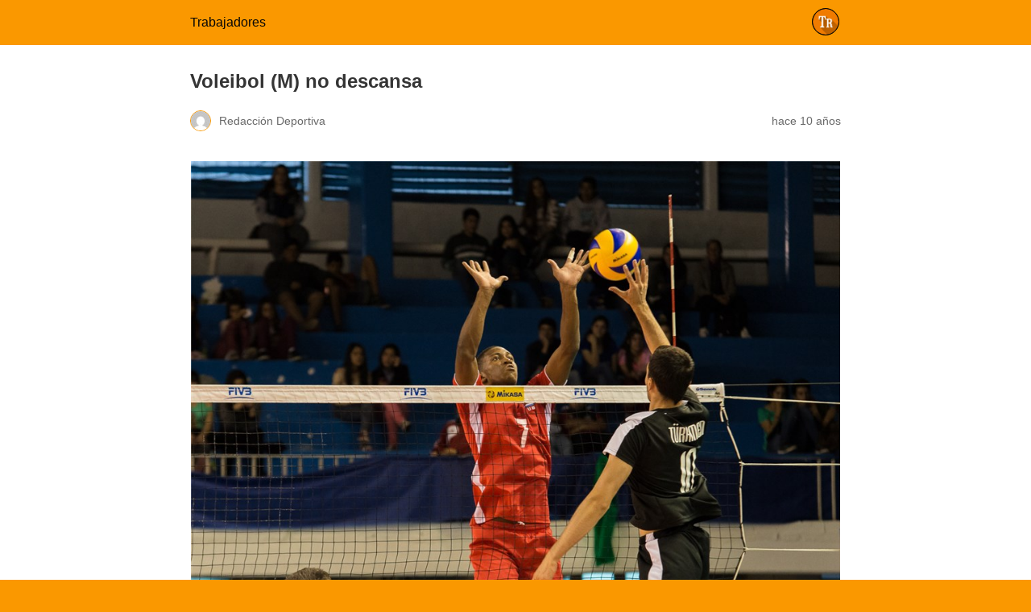

--- FILE ---
content_type: text/html; charset=utf-8
request_url: https://www.trabajadores.cu/20150823/voleibol-m-no-descansa/?amp=1
body_size: 8800
content:
<!DOCTYPE html><html
amp lang=es data-amp-auto-lightbox-disable transformed="self;v=1" i-amphtml-layout i-amphtml-no-boilerplate><head><meta
charset="utf-8"><meta
name="viewport" content="width=device-width,minimum-scale=1"><link
rel=preconnect href=https://cdn.ampproject.org><style amp-runtime i-amphtml-version=012206071918001>html{overflow-x:hidden!important}html.i-amphtml-fie{height:100%!important;width:100%!important}html:not([amp4ads]),html:not([amp4ads]) body{height:auto!important}html:not([amp4ads]) body{margin:0!important}body{-webkit-text-size-adjust:100%;-moz-text-size-adjust:100%;-ms-text-size-adjust:100%;text-size-adjust:100%}html.i-amphtml-singledoc.i-amphtml-embedded{-ms-touch-action:pan-y pinch-zoom;touch-action:pan-y pinch-zoom}html.i-amphtml-fie>body,html.i-amphtml-singledoc>body{overflow:visible!important}html.i-amphtml-fie:not(.i-amphtml-inabox)>body,html.i-amphtml-singledoc:not(.i-amphtml-inabox)>body{position:relative!important}html.i-amphtml-ios-embed-legacy>body{overflow-x:hidden!important;overflow-y:auto!important;position:absolute!important}html.i-amphtml-ios-embed{overflow-y:auto!important;position:static}#i-amphtml-wrapper{overflow-x:hidden!important;overflow-y:auto!important;position:absolute!important;top:0!important;left:0!important;right:0!important;bottom:0!important;margin:0!important;display:block!important}html.i-amphtml-ios-embed.i-amphtml-ios-overscroll,html.i-amphtml-ios-embed.i-amphtml-ios-overscroll>#i-amphtml-wrapper{-webkit-overflow-scrolling:touch!important}#i-amphtml-wrapper>body{position:relative!important;border-top:1px solid transparent!important}#i-amphtml-wrapper+body{visibility:visible}#i-amphtml-wrapper+body .i-amphtml-lightbox-element,#i-amphtml-wrapper+body[i-amphtml-lightbox]{visibility:hidden}#i-amphtml-wrapper+body[i-amphtml-lightbox] .i-amphtml-lightbox-element{visibility:visible}#i-amphtml-wrapper.i-amphtml-scroll-disabled,.i-amphtml-scroll-disabled{overflow-x:hidden!important;overflow-y:hidden!important}amp-instagram{padding:54px
0px 0px!important;background-color:#fff}amp-iframe
iframe{box-sizing:border-box!important}[amp-access][amp-access-hide]{display:none}[subscriptions-dialog],body:not(.i-amphtml-subs-ready) [subscriptions-action],body:not(.i-amphtml-subs-ready) [subscriptions-section]{display:none!important}amp-experiment,amp-live-list>[update]{display:none}amp-list[resizable-children]>.i-amphtml-loading-container.amp-hidden{display:none!important}amp-list [fetch-error],amp-list[load-more] [load-more-button],amp-list[load-more] [load-more-end],amp-list[load-more] [load-more-failed],amp-list[load-more] [load-more-loading]{display:none}amp-list[diffable] div[role=list]{display:block}amp-story-page,amp-story[standalone]{min-height:1px!important;display:block!important;height:100%!important;margin:0!important;padding:0!important;overflow:hidden!important;width:100%!important}amp-story[standalone]{background-color:#000!important;position:relative!important}amp-story-page{background-color:#757575}amp-story .amp-active>div,amp-story .i-amphtml-loader-background{display:none!important}amp-story-page:not(:first-of-type):not([distance]):not([active]){transform:translateY(1000vh)!important}amp-autocomplete{position:relative!important;display:inline-block!important}amp-autocomplete>input,amp-autocomplete>textarea{padding:0.5rem;border:1px
solid rgba(0,0,0,0.33)}.i-amphtml-autocomplete-results,amp-autocomplete>input,amp-autocomplete>textarea{font-size:1rem;line-height:1.5rem}[amp-fx^=fly-in]{visibility:hidden}amp-script[nodom],amp-script[sandboxed]{position:fixed!important;top:0!important;width:1px!important;height:1px!important;overflow:hidden!important;visibility:hidden}[hidden]{display:none!important}.i-amphtml-element{display:inline-block}.i-amphtml-blurry-placeholder{transition:opacity 0.3s cubic-bezier(0.0,0.0,0.2,1)!important;pointer-events:none}[layout=nodisplay]:not(.i-amphtml-element){display:none!important}.i-amphtml-layout-fixed,[layout=fixed][width][height]:not(.i-amphtml-layout-fixed){display:inline-block;position:relative}.i-amphtml-layout-responsive,[layout=responsive][width][height]:not(.i-amphtml-layout-responsive),[width][height][heights]:not([layout]):not(.i-amphtml-layout-responsive),[width][height][sizes]:not(img):not([layout]):not(.i-amphtml-layout-responsive){display:block;position:relative}.i-amphtml-layout-intrinsic,[layout=intrinsic][width][height]:not(.i-amphtml-layout-intrinsic){display:inline-block;position:relative;max-width:100%}.i-amphtml-layout-intrinsic .i-amphtml-sizer{max-width:100%}.i-amphtml-intrinsic-sizer{max-width:100%;display:block!important}.i-amphtml-layout-container,.i-amphtml-layout-fixed-height,[layout=container],[layout=fixed-height][height]:not(.i-amphtml-layout-fixed-height){display:block;position:relative}.i-amphtml-layout-fill,.i-amphtml-layout-fill.i-amphtml-notbuilt,[layout=fill]:not(.i-amphtml-layout-fill),body noscript>*{display:block;overflow:hidden!important;position:absolute;top:0;left:0;bottom:0;right:0}body noscript>*{position:absolute!important;width:100%;height:100%;z-index:2}body
noscript{display:inline!important}.i-amphtml-layout-flex-item,[layout=flex-item]:not(.i-amphtml-layout-flex-item){display:block;position:relative;-ms-flex:1 1 auto;flex:1 1 auto}.i-amphtml-layout-fluid{position:relative}.i-amphtml-layout-size-defined{overflow:hidden!important}.i-amphtml-layout-awaiting-size{position:absolute!important;top:auto!important;bottom:auto!important}i-amphtml-sizer{display:block!important}@supports (aspect-ratio:1/1){i-amphtml-sizer.i-amphtml-disable-ar{display:none!important}}.i-amphtml-blurry-placeholder,.i-amphtml-fill-content{display:block;height:0;max-height:100%;max-width:100%;min-height:100%;min-width:100%;width:0;margin:auto}.i-amphtml-layout-size-defined .i-amphtml-fill-content{position:absolute;top:0;left:0;bottom:0;right:0}.i-amphtml-replaced-content,.i-amphtml-screen-reader{padding:0!important;border:none!important}.i-amphtml-screen-reader{position:fixed!important;top:0px!important;left:0px!important;width:4px!important;height:4px!important;opacity:0!important;overflow:hidden!important;margin:0!important;display:block!important;visibility:visible!important}.i-amphtml-screen-reader~.i-amphtml-screen-reader{left:8px!important}.i-amphtml-screen-reader~.i-amphtml-screen-reader~.i-amphtml-screen-reader{left:12px!important}.i-amphtml-screen-reader~.i-amphtml-screen-reader~.i-amphtml-screen-reader~.i-amphtml-screen-reader{left:16px!important}.i-amphtml-unresolved{position:relative;overflow:hidden!important}.i-amphtml-select-disabled{-webkit-user-select:none!important;-ms-user-select:none!important;user-select:none!important}.i-amphtml-notbuilt,[layout]:not(.i-amphtml-element),[width][height][heights]:not([layout]):not(.i-amphtml-element),[width][height][sizes]:not(img):not([layout]):not(.i-amphtml-element){position:relative;overflow:hidden!important;color:transparent!important}.i-amphtml-notbuilt:not(.i-amphtml-layout-container)>*,[layout]:not([layout=container]):not(.i-amphtml-element)>*,[width][height][heights]:not([layout]):not(.i-amphtml-element)>*,[width][height][sizes]:not([layout]):not(.i-amphtml-element)>*{display:none}amp-img:not(.i-amphtml-element)[i-amphtml-ssr]>img.i-amphtml-fill-content{display:block}.i-amphtml-notbuilt:not(.i-amphtml-layout-container),[layout]:not([layout=container]):not(.i-amphtml-element),[width][height][heights]:not([layout]):not(.i-amphtml-element),[width][height][sizes]:not(img):not([layout]):not(.i-amphtml-element){color:transparent!important;line-height:0!important}.i-amphtml-ghost{visibility:hidden!important}.i-amphtml-element>[placeholder],[layout]:not(.i-amphtml-element)>[placeholder],[width][height][heights]:not([layout]):not(.i-amphtml-element)>[placeholder],[width][height][sizes]:not([layout]):not(.i-amphtml-element)>[placeholder]{display:block;line-height:normal}.i-amphtml-element>[placeholder].amp-hidden,.i-amphtml-element>[placeholder].hidden{visibility:hidden}.i-amphtml-element:not(.amp-notsupported)>[fallback],.i-amphtml-layout-container>[placeholder].amp-hidden,.i-amphtml-layout-container>[placeholder].hidden{display:none}.i-amphtml-layout-size-defined>[fallback],.i-amphtml-layout-size-defined>[placeholder]{position:absolute!important;top:0!important;left:0!important;right:0!important;bottom:0!important;z-index:1}amp-img[i-amphtml-ssr]:not(.i-amphtml-element)>[placeholder]{z-index:auto}.i-amphtml-notbuilt>[placeholder]{display:block!important}.i-amphtml-hidden-by-media-query{display:none!important}.i-amphtml-element-error{background:red!important;color:#fff!important;position:relative!important}.i-amphtml-element-error:before{content:attr(error-message)}i-amp-scroll-container,i-amphtml-scroll-container{position:absolute;top:0;left:0;right:0;bottom:0;display:block}i-amp-scroll-container.amp-active,i-amphtml-scroll-container.amp-active{overflow:auto;-webkit-overflow-scrolling:touch}.i-amphtml-loading-container{display:block!important;pointer-events:none;z-index:1}.i-amphtml-notbuilt>.i-amphtml-loading-container{display:block!important}.i-amphtml-loading-container.amp-hidden{visibility:hidden}.i-amphtml-element>[overflow]{cursor:pointer;position:relative;z-index:2;visibility:hidden;display:initial;line-height:normal}.i-amphtml-layout-size-defined>[overflow]{position:absolute}.i-amphtml-element>[overflow].amp-visible{visibility:visible}template{display:none!important}.amp-border-box,.amp-border-box *,.amp-border-box :after,.amp-border-box :before{box-sizing:border-box}amp-pixel{display:none!important}amp-analytics,amp-auto-ads,amp-story-auto-ads{position:fixed!important;top:0!important;width:1px!important;height:1px!important;overflow:hidden!important;visibility:hidden}amp-story{visibility:hidden!important}html.i-amphtml-fie>amp-analytics{position:initial!important}[visible-when-invalid]:not(.visible),form [submit-error],form [submit-success],form [submitting]{display:none}amp-accordion{display:block!important}@media (min-width:1px){:where(amp-accordion>section)>:first-child{margin:0;background-color:#efefef;padding-right:20px;border:1px
solid #dfdfdf}:where(amp-accordion>section)>:last-child{margin:0}}amp-accordion>section{float:none!important}amp-accordion>section>*{float:none!important;display:block!important;overflow:hidden!important;position:relative!important}amp-accordion,amp-accordion>section{margin:0}amp-accordion:not(.i-amphtml-built)>section>:last-child{display:none!important}amp-accordion:not(.i-amphtml-built)>section[expanded]>:last-child{display:block!important}</style><meta
name="amp-to-amp-navigation" content="AMP-Redirect-To; AMP.navigateTo"><meta
name="description" content="La nómina masculina Sub-23 de Cuba se enrolará desde este lunes 24 de agosto en el Campeonato Mundial de Voleibol de la categoría, con sede en Dubai"><meta
property="og:locale" content="es_ES"><meta
property="og:type" content="article"><meta
property="og:title" content="Voleibol (M) no descansa • Trabajadores"><meta
property="og:description" content="La nómina masculina Sub-23 de Cuba se enrolará desde este lunes 24 de agosto en el Campeonato Mundial de Voleibol de la categoría, con sede en Dubai"><meta
property="og:url" content="https://www.trabajadores.cu/20150823/voleibol-m-no-descansa/"><meta
property="og:site_name" content="Trabajadores"><meta
property="article:publisher" content="https://www.facebook.com/trabajadorescu/"><meta
property="article:published_time" content="2015-08-23T23:34:19+00:00"><meta
property="og:image" content="https://www.trabajadores.cu/wp-content/uploads/2015/08/voleibol.jpg"><meta
property="og:image:width" content="960"><meta
property="og:image:height" content="641"><meta
property="og:image:type" content="image/jpeg"><meta
name="author" content="Redacción Deportiva"><meta
name="twitter:card" content="summary_large_image"><meta
name="twitter:creator" content="@trabajadorescu"><meta
name="twitter:site" content="@trabajadorescu"><meta
name="robots" content="index, follow, max-image-preview:large, max-snippet:-1, max-video-preview:-1"><meta
name="generator" content="AMP Plugin v2.4.1; mode=reader; theme=legacy"><script async src=https://cdn.ampproject.org/v0.mjs type=module crossorigin=anonymous></script><script async nomodule src=https://cdn.ampproject.org/v0.js crossorigin=anonymous></script><style amp-custom>/*<![CDATA[*/#amp-mobile-version-switcher{left:0;position:absolute;width:100%;z-index:100}#amp-mobile-version-switcher>a{background-color:#444;border:0;color:#eaeaea;display:block;font-family:-apple-system,BlinkMacSystemFont,Segoe UI,Roboto,Oxygen-Sans,Ubuntu,Cantarell,Helvetica Neue,sans-serif;font-size:16px;font-weight:600;padding:15px
0;text-align:center;-webkit-text-decoration:none;text-decoration:none}#amp-mobile-version-switcher>a:active,#amp-mobile-version-switcher>a:focus,#amp-mobile-version-switcher>a:hover{-webkit-text-decoration:underline;text-decoration:underline}:where(.wp-block-button__link){border-radius:9999px;box-shadow:none;padding:calc(.667em + 2px) calc(1.333em + 2px);text-decoration:none}:where(.wp-block-columns.has-background){padding:1.25em 2.375em}:where(.wp-block-post-comments input[type=submit]){border:none}:where(.wp-block-file__button){border-radius:2em;padding:.5em 1em}:where(.wp-block-file__button):is(a):active,:where(.wp-block-file__button):is(a):focus,:where(.wp-block-file__button):is(a):hover,:where(.wp-block-file__button):is(a):visited{box-shadow:none;color:#fff;opacity:.85;text-decoration:none}ul{box-sizing:border-box}:where(.wp-block-navigation.has-background .wp-block-navigation-item a:not(.wp-element-button)),:where(.wp-block-navigation.has-background .wp-block-navigation-submenu a:not(.wp-element-button)){padding:.5em 1em}:where(.wp-block-navigation .wp-block-navigation__submenu-container .wp-block-navigation-item a:not(.wp-element-button)),:where(.wp-block-navigation .wp-block-navigation__submenu-container .wp-block-navigation-submenu a:not(.wp-element-button)),:where(.wp-block-navigation .wp-block-navigation__submenu-container .wp-block-navigation-submenu button.wp-block-navigation-item__content),:where(.wp-block-navigation .wp-block-navigation__submenu-container .wp-block-pages-list__item button.wp-block-navigation-item__content){padding:.5em 1em}@keyframes overlay-menu__fade-in-animation{0%{opacity:0;transform:translateY(.5em)}to{opacity:1;transform:translateY(0)}}:where(p.has-text-color:not(.has-link-color)) a{color:inherit}:where(.wp-block-search__button){border:1px
solid #ccc;padding:.375em .625em}:where(.wp-block-search__button-inside .wp-block-search__inside-wrapper){border:1px
solid #949494;padding:4px}:where(.wp-block-search__button-inside .wp-block-search__inside-wrapper) :where(.wp-block-search__button){padding:.125em .5em}:where(pre.wp-block-verse){font-family:inherit}:root{--wp--preset--font-size--normal:16px;--wp--preset--font-size--huge:42px}.aligncenter{clear:both}html :where(.has-border-color){border-style:solid}html :where([data-amp-original-style*=border-top-color]){border-top-style:solid}html :where([data-amp-original-style*=border-right-color]){border-right-style:solid}html :where([data-amp-original-style*=border-bottom-color]){border-bottom-style:solid}html :where([data-amp-original-style*=border-left-color]){border-left-style:solid}html :where([data-amp-original-style*=border-width]){border-style:solid}html :where([data-amp-original-style*=border-top-width]){border-top-style:solid}html :where([data-amp-original-style*=border-right-width]){border-right-style:solid}html :where([data-amp-original-style*=border-bottom-width]){border-bottom-style:solid}html :where([data-amp-original-style*=border-left-width]){border-left-style:solid}html :where(amp-img[class*=wp-image-]),html :where(amp-anim[class*=wp-image-]){height:auto;max-width:100%}figure{margin:0
0 1em}html :where(.is-position-sticky){--wp-admin--admin-bar--position-offset:var(--wp-admin--admin-bar--height,0px)}@media screen and (max-width:600px){html:where(.is-position-sticky){--wp-admin--admin-bar--position-offset:0px}}:where(.wp-block-group.has-background){padding:1.25em 2.375em}amp-img.amp-wp-enforced-sizes{object-fit:contain}amp-img img,amp-img
noscript{image-rendering:inherit;object-fit:inherit;object-position:inherit}.aligncenter{margin-top:1em;margin-right:auto;margin-bottom:1em;margin-left:auto}.aligncenter{display:block;text-align:center;margin-left:auto;margin-right:auto}.amp-wp-enforced-sizes{max-width:100%;margin:0
auto}html{background:#fa9800}body{background:#fff;color:#353535;font-family:Georgia,"Times New Roman",Times,Serif;font-weight:300;line-height:1.75}p,ul,figure{margin:0
0 1em;padding:0}a,a:visited{color:#fa9800}a:hover,a:active,a:focus{color:#353535}.amp-wp-meta,.amp-wp-header div,.amp-wp-title,.wp-caption-text,.amp-wp-tax-category,.amp-wp-comments-link,.amp-wp-footer p,.back-to-top{font-family:-apple-system,BlinkMacSystemFont,"Segoe UI","Roboto","Oxygen-Sans","Ubuntu","Cantarell","Helvetica Neue",sans-serif}.amp-wp-header{background-color:#fa9800}.amp-wp-header
div{color:#070707;font-size:1em;font-weight:400;margin:0
auto;max-width:calc(840px - 32px);padding:.875em 16px;position:relative}.amp-wp-header
a{color:#070707;text-decoration:none}.amp-wp-header .amp-wp-site-icon{background-color:#070707;border:1px
solid #070707;border-radius:50%;position:absolute;right:18px;top:10px}.amp-wp-article{color:#353535;font-weight:400;margin:1.5em auto;max-width:840px;overflow-wrap:break-word;word-wrap:break-word}.amp-wp-article-header{align-items:center;align-content:stretch;display:flex;flex-wrap:wrap;justify-content:space-between;margin:1.5em 16px 0}.amp-wp-title{color:#353535;display:block;flex:1 0 100%;font-weight:900;margin:0
0 .625em;width:100%}.amp-wp-meta{color:#696969;display:inline-block;flex:2 1 50%;font-size:.875em;line-height:1.5em;margin:0
0 1.5em;padding:0}.amp-wp-article-header .amp-wp-meta:last-of-type{text-align:right}.amp-wp-article-header .amp-wp-meta:first-of-type{text-align:left}.amp-wp-byline amp-img,.amp-wp-byline .amp-wp-author{display:inline-block;vertical-align:middle}.amp-wp-byline amp-img{border:1px
solid #fa9800;border-radius:50%;position:relative;margin-right:6px}.amp-wp-posted-on{text-align:right}.amp-wp-article-content{margin:0
16px}.amp-wp-article-content
ul{margin-left:1em}.amp-wp-article-content .wp-caption{max-width:100%}.amp-wp-article-content amp-img{margin:0
auto}.wp-caption{padding:0}.wp-caption .wp-caption-text{border-bottom:1px solid #c2c2c2;color:#696969;font-size:.875em;line-height:1.5em;margin:0;padding:.66em 10px .75em}.amp-wp-article-footer .amp-wp-meta{display:block}.amp-wp-tax-category{color:#696969;font-size:.875em;line-height:1.5em;margin:1.5em 16px}.amp-wp-comments-link{color:#696969;font-size:.875em;line-height:1.5em;text-align:center;margin:2.25em 0 1.5em}.amp-wp-comments-link
a{border-style:solid;border-color:#c2c2c2;border-width:1px 1px 2px;border-radius:4px;background-color:transparent;color:#fa9800;cursor:pointer;display:block;font-size:14px;font-weight:600;line-height:18px;margin:0
auto;max-width:200px;padding:11px
16px;text-decoration:none;width:50%;-webkit-transition:background-color .2s ease;transition:background-color .2s ease}.amp-wp-footer{border-top:1px solid #c2c2c2;margin:calc(1.5em - 1px) 0 0}.amp-wp-footer
div{margin:0
auto;max-width:calc(840px - 32px);padding:1.25em 16px 1.25em;position:relative}.amp-wp-footer
h2{font-size:1em;line-height:1.375em;margin:0
0 .5em}.amp-wp-footer
p{color:#696969;font-size:.8em;line-height:1.5em;margin:0
85px 0 0}.amp-wp-footer
a{text-decoration:none}.back-to-top{bottom:1.275em;font-size:.8em;font-weight:600;line-height:2em;position:absolute;right:16px}.amp-wp-6f7f1a5:not(#_#_#_#_#_){width:813px}.amp-wp-bd75f95:not(#_#_#_#_#_){background-color:#1877f2}.amp-wp-fded0cf:not(#_#_#_#_#_){background-color:#1d9bf0}.amp-wp-3880128:not(#_#_#_#_#_){background-color:#2ca5e0}.amp-wp-d1ae8c5:not(#_#_#_#_#_){background-color:#12af0a}.amp-wp-28615b7:not(#_#_#_#_#_){background-color:#6cbe45}.amp-wp-8ce8679:not(#_#_#_#_#_){background-color:#0166ff}.amp-wp-208c9ce:not(#_#_#_#_#_){background-color:#0166ff}/*]]>*/</style><link
rel=canonical href=https://www.trabajadores.cu/20150823/voleibol-m-no-descansa/ ><script type=application/ld+json class=yoast-schema-graph>{"@context":"https://schema.org","@graph":[{"@type":"WebPage","@id":"https://www.trabajadores.cu/20150823/voleibol-m-no-descansa/","url":"https://www.trabajadores.cu/20150823/voleibol-m-no-descansa/","name":"Voleibol (M) no descansa \u0026bull; Trabajadores","isPartOf":{"@id":"https://www.trabajadores.cu/#website"},"primaryImageOfPage":{"@id":"https://www.trabajadores.cu/20150823/voleibol-m-no-descansa/#primaryimage"},"image":{"@id":"https://www.trabajadores.cu/20150823/voleibol-m-no-descansa/#primaryimage"},"thumbnailUrl":"https://www.trabajadores.cu/wp-content/uploads/2015/08/voleibol.jpg","datePublished":"2015-08-23T23:34:19+00:00","dateModified":"2015-08-23T23:34:19+00:00","author":{"@id":"https://www.trabajadores.cu/#/schema/person/4bc8bd58cd3103b664f3e3ea1f366da0"},"description":"La n\u00f3mina masculina Sub-23 de Cuba se enrolar\u00e1 desde este lunes 24 de agosto en el Campeonato Mundial de Voleibol de la categor\u00eda, con sede en Dubai","breadcrumb":{"@id":"https://www.trabajadores.cu/20150823/voleibol-m-no-descansa/#breadcrumb"},"inLanguage":"es","potentialAction":[{"@type":"ReadAction","target":["https://www.trabajadores.cu/20150823/voleibol-m-no-descansa/"]}]},{"@type":"ImageObject","inLanguage":"es","@id":"https://www.trabajadores.cu/20150823/voleibol-m-no-descansa/#primaryimage","url":"https://www.trabajadores.cu/wp-content/uploads/2015/08/voleibol.jpg","contentUrl":"https://www.trabajadores.cu/wp-content/uploads/2015/08/voleibol.jpg","width":960,"height":641,"caption":"La selecci\u00f3n cubana Sub-19 termin\u00f3 d\u00e9cima en el mundial de su categor\u00eda tras ceder este domingo ante Turqu\u00eda 3-0. Foto: FIVB."},{"@type":"BreadcrumbList","@id":"https://www.trabajadores.cu/20150823/voleibol-m-no-descansa/#breadcrumb","itemListElement":[{"@type":"ListItem","position":1,"name":"Portada","item":"https://www.trabajadores.cu/"},{"@type":"ListItem","position":2,"name":"Noticias","item":"https://www.trabajadores.cu/noticias/"},{"@type":"ListItem","position":3,"name":"Deportes","item":"https://www.trabajadores.cu/deportes/"},{"@type":"ListItem","position":4,"name":"Voleibol (M) no descansa"}]},{"@type":"WebSite","@id":"https://www.trabajadores.cu/#website","url":"https://www.trabajadores.cu/","name":"Trabajadores","description":"\u00d3rgano de la Central de Trabajadores de Cuba. Opini\u00f3n, Deportes, Cultura, Salud, \u00d3rbita Sindical. Edici\u00f3n impresa cada lunes.","potentialAction":[{"@type":"SearchAction","target":{"@type":"EntryPoint","urlTemplate":"https://www.trabajadores.cu/?s={search_term_string}"},"query-input":"required name=search_term_string"}],"inLanguage":"es"},{"@type":"Person","@id":"https://www.trabajadores.cu/#/schema/person/4bc8bd58cd3103b664f3e3ea1f366da0","name":"Redacci\u00f3n Deportiva","url":"https://www.trabajadores.cu/author/deportesdigital3/"}]}</script><title>Voleibol (M) no descansa • Trabajadores</title></head><body
class><header
id=top class=amp-wp-header><div>
<a
href="https://www.trabajadores.cu/?amp=1">
<amp-img
src=https://www.trabajadores.cu/wp-content/uploads/2018/04/trabajadores-icon-164x164-150x150.x10671.png width=32 height=32 class="amp-wp-site-icon amp-wp-enforced-sizes i-amphtml-layout-intrinsic i-amphtml-layout-size-defined" data-hero-candidate alt="Icono del sitio" layout=intrinsic data-hero i-amphtml-ssr i-amphtml-layout=intrinsic><i-amphtml-sizer
slot=i-amphtml-svc class=i-amphtml-sizer><img
alt aria-hidden=true class=i-amphtml-intrinsic-sizer role=presentation src=[data-uri]></i-amphtml-sizer><img
class="i-amphtml-fill-content i-amphtml-replaced-content" decoding=async alt="Icono del sitio" src=https://www.trabajadores.cu/wp-content/uploads/2018/04/trabajadores-icon-164x164-150x150.x10671.png></amp-img>
<span
class=amp-site-title>
Trabajadores	</span>
</a></div></header><article
class=amp-wp-article><header
class=amp-wp-article-header><h1 class="amp-wp-title">Voleibol (M) no descansa</h1><div
class="amp-wp-meta amp-wp-byline">
<amp-img
src="https://secure.gravatar.com/avatar/7b8c4ee5038fc07b914b8d3c2bc13b98?s=72&amp;d=mm&amp;r=g" srcset="
https://secure.gravatar.com/avatar/7b8c4ee5038fc07b914b8d3c2bc13b98?s=24&amp;d=mm&amp;r=g 1x,
https://secure.gravatar.com/avatar/7b8c4ee5038fc07b914b8d3c2bc13b98?s=48&amp;d=mm&amp;r=g 2x,
https://secure.gravatar.com/avatar/7b8c4ee5038fc07b914b8d3c2bc13b98?s=72&amp;d=mm&amp;r=g 3x
" alt="Redacción Deportiva" width=24 height=24 layout=fixed class="i-amphtml-layout-fixed i-amphtml-layout-size-defined" style=width:24px;height:24px i-amphtml-layout=fixed></amp-img>
<span
class="amp-wp-author author vcard">Redacción Deportiva</span></div><div
class="amp-wp-meta amp-wp-posted-on">
<time
datetime=2015-08-23T23:34:19+00:00>
hace 10 años	</time></div></header><div
class=amp-wp-article-content><figure
id=attachment_64571 aria-describedby=caption-attachment-64571 class="wp-caption aligncenter amp-wp-6f7f1a5" data-amp-original-style="width: 813px"><a
href=https://www.trabajadores.cu/wp-content/uploads/2015/08/voleibol.x10671.jpg><amp-img
class="wp-image-64571 amp-wp-enforced-sizes i-amphtml-layout-intrinsic i-amphtml-layout-size-defined" src=https://www.trabajadores.cu/wp-content/uploads/2015/08/voleibol.x10671.jpg alt="La selección cubana Sub-19 terminó décima en el mundial de su categoría tras ceder este domingo ante Turquía 3-0. Foto: FIVB." width=813 height=542 srcset="https://www.trabajadores.cu/wp-content/uploads/2015/08/voleibol.jpg 960w, https://www.trabajadores.cu/wp-content/uploads/2015/08/voleibol-375x250.jpg 375w, https://www.trabajadores.cu/wp-content/uploads/2015/08/voleibol-768x513.jpg 768w, https://www.trabajadores.cu/wp-content/uploads/2015/08/voleibol-750x500.jpg 750w, https://www.trabajadores.cu/wp-content/uploads/2015/08/voleibol-300x200.jpg 300w" sizes="(max-width: 813px) 100vw, 813px" layout=intrinsic disable-inline-width data-hero-candidate data-hero i-amphtml-ssr i-amphtml-layout=intrinsic><i-amphtml-sizer
slot=i-amphtml-svc class=i-amphtml-sizer><img
alt aria-hidden=true class=i-amphtml-intrinsic-sizer role=presentation src="[data-uri]"></i-amphtml-sizer><img
class="i-amphtml-fill-content i-amphtml-replaced-content" decoding=async alt="La selección cubana Sub-19 terminó décima en el mundial de su categoría tras ceder este domingo ante Turquía 3-0. Foto: FIVB." src=https://www.trabajadores.cu/wp-content/uploads/2015/08/voleibol.x10671.jpg srcset="https://www.trabajadores.cu/wp-content/uploads/2015/08/voleibol.jpg 960w, https://www.trabajadores.cu/wp-content/uploads/2015/08/voleibol-375x250.jpg 375w, https://www.trabajadores.cu/wp-content/uploads/2015/08/voleibol-768x513.jpg 768w, https://www.trabajadores.cu/wp-content/uploads/2015/08/voleibol-750x500.jpg 750w, https://www.trabajadores.cu/wp-content/uploads/2015/08/voleibol-300x200.jpg 300w" sizes="(max-width: 813px) 100vw, 813px"></amp-img></a><figcaption
id=caption-attachment-64571 class=wp-caption-text>La selección cubana Sub-19 terminó décima en el mundial de su categoría tras ceder este domingo ante Turquía 3-0. Foto: FIVB.</figcaption></figure><p>La plantilla varonil cubana de voleibol en la categoría sub-23 tomará la arrancada este lunes en el Campeonato Mundial de la disciplina, el cual tendrá como sede la ciudad de Dubai, en los Emiratos Árabes Unidos.</p><p>Cuba, bajo las órdenes del experimentado Rodolfo Sánchez, incursionará en la llave A del certamen junto a los equipos de Corea del Sur, Egipto, Irán, los anfitriones e Italia, contra los que chocará los días 24, 25, 26, 28 y 29 de agosto, respectivamente.</p><p>El certamen se extenderá hasta el 31 del mes en curso y está previsto a una ronda de todos contra todos, tras la cual los dos primeros puestos de cada uno de los dos grupos avanzarán a las semifinales; en tanto, terceros y cuartos disputarán las plazas del quinto al octavo.</p><p>Entre los integrantes del plantel caribeño se destacan Ricardo Calvo, Liván Osoria, Abraham Alfonso y Osmany Uriarte, a quienes se unirá Adrián Goide, capitán de la selección sub-19 que finalizó su actuación en el Campeonato Mundial de la categoría  (14-23 de agosto).</p><p>Los jugadores de la sub-19, dirigidos por Jesús Cruz, terminaron en el décimo escaño, tras ceder 3-0 este domingo frente a la escuadra turca en la pelea por el noveno puesto. Antes habían anclado terceros del apartado B con balance de 2-2; tras lo cual cayeron ante los anfitriones argentinos en los octavos de final, y luego derrotaron a Chile (3-0) y Bulgaria (3-2).</p><div
class=related-posts><div
id=related-posts-MRP_all class=related-posts-type><h2>Material Relacionado</h2><ul>
<li><a
href="https://www.trabajadores.cu/20150828/mundial-de-voly-sub-23-cuba-en-semifinales/?amp=1"><amp-img
width=960 height=729 src=https://www.trabajadores.cu/wp-content/uploads/2015/08/osoria.x10671.jpg class="attachment-guest-author-64 size-guest-author-64 wp-post-image amp-wp-enforced-sizes i-amphtml-layout-intrinsic i-amphtml-layout-size-defined" alt="El cubano Liván Osoria, durante el duelo contra los Emiratos Árabes Unidos. Foto: FIVB." srcset="https://www.trabajadores.cu/wp-content/uploads/2015/08/osoria.jpg 960w, https://www.trabajadores.cu/wp-content/uploads/2015/08/osoria-329x250.jpg 329w, https://www.trabajadores.cu/wp-content/uploads/2015/08/osoria-768x583.jpg 768w, https://www.trabajadores.cu/wp-content/uploads/2015/08/osoria-658x500.jpg 658w, https://www.trabajadores.cu/wp-content/uploads/2015/08/osoria-300x228.jpg 300w" sizes="(max-width: 960px) 100vw, 960px" layout=intrinsic disable-inline-width i-amphtml-layout=intrinsic><i-amphtml-sizer
slot=i-amphtml-svc class=i-amphtml-sizer><img
alt aria-hidden=true class=i-amphtml-intrinsic-sizer role=presentation src="[data-uri]"></i-amphtml-sizer><noscript><img
width=960 height=729 src=https://www.trabajadores.cu/wp-content/uploads/2015/08/osoria.x10671.jpg alt="El cubano Liván Osoria, durante el duelo contra los Emiratos Árabes Unidos. Foto: FIVB." decoding=async srcset="https://www.trabajadores.cu/wp-content/uploads/2015/08/osoria.jpg 960w, https://www.trabajadores.cu/wp-content/uploads/2015/08/osoria-329x250.jpg 329w, https://www.trabajadores.cu/wp-content/uploads/2015/08/osoria-768x583.jpg 768w, https://www.trabajadores.cu/wp-content/uploads/2015/08/osoria-658x500.jpg 658w, https://www.trabajadores.cu/wp-content/uploads/2015/08/osoria-300x228.jpg 300w" sizes="(max-width: 960px) 100vw, 960px"></noscript></amp-img></a><a
href="https://www.trabajadores.cu/20150828/mundial-de-voly-sub-23-cuba-en-semifinales/?amp=1">Mundial de Voly Sub 23: Cuba en semifinales</a></li>
<li><a
href="https://www.trabajadores.cu/20150825/mundial-de-voly-sub-23-cuba-con-buen-paso/?amp=1"><amp-img
width=960 height=800 src=https://www.trabajadores.cu/wp-content/uploads/2015/08/uriarte.x10671.jpg class="attachment-guest-author-64 size-guest-author-64 wp-post-image amp-wp-enforced-sizes i-amphtml-layout-intrinsic i-amphtml-layout-size-defined" alt="Por el momento Osmany Uriarte ha sido el más destaco a la ofensiva por Cuba. Foto: FIVB." srcset="https://www.trabajadores.cu/wp-content/uploads/2015/08/uriarte.jpg 960w, https://www.trabajadores.cu/wp-content/uploads/2015/08/uriarte-300x250.jpg 300w, https://www.trabajadores.cu/wp-content/uploads/2015/08/uriarte-768x640.jpg 768w, https://www.trabajadores.cu/wp-content/uploads/2015/08/uriarte-600x500.jpg 600w" sizes="(max-width: 960px) 100vw, 960px" layout=intrinsic disable-inline-width i-amphtml-layout=intrinsic><i-amphtml-sizer
slot=i-amphtml-svc class=i-amphtml-sizer><img
alt aria-hidden=true class=i-amphtml-intrinsic-sizer role=presentation src="[data-uri]"></i-amphtml-sizer><noscript><img
width=960 height=800 src=https://www.trabajadores.cu/wp-content/uploads/2015/08/uriarte.x10671.jpg alt="Por el momento Osmany Uriarte ha sido el más destaco a la ofensiva por Cuba. Foto: FIVB." decoding=async srcset="https://www.trabajadores.cu/wp-content/uploads/2015/08/uriarte.jpg 960w, https://www.trabajadores.cu/wp-content/uploads/2015/08/uriarte-300x250.jpg 300w, https://www.trabajadores.cu/wp-content/uploads/2015/08/uriarte-768x640.jpg 768w, https://www.trabajadores.cu/wp-content/uploads/2015/08/uriarte-600x500.jpg 600w" sizes="(max-width: 960px) 100vw, 960px"></noscript></amp-img></a><a
href="https://www.trabajadores.cu/20150825/mundial-de-voly-sub-23-cuba-con-buen-paso/?amp=1">Mundial de Voly Sub-23: Cuba con buen paso</a></li></ul></div></div><div
class="addtoany_share_save_container addtoany_content addtoany_content_bottom"><div
class=addtoany_header>Compartir...</div><div
class="a2a_kit a2a_kit_size_32 addtoany_list" data-a2a-url=https://www.trabajadores.cu/20150823/voleibol-m-no-descansa/ data-a2a-title="Voleibol (M) no descansa"><a
class=a2a_button_facebook href="https://www.addtoany.com/add_to/facebook?linkurl=https%3A%2F%2Fwww.trabajadores.cu%2F20150823%2Fvoleibol-m-no-descansa%2F&amp;linkname=Voleibol%20%28M%29%20no%20descansa" title=Facebook rel="nofollow noopener" target=_blank><amp-img
src=https://static.addtoany.com/buttons/facebook.svg width=32 height=32 alt=Facebook class="amp-wp-enforced-sizes amp-wp-bd75f95 i-amphtml-layout-intrinsic i-amphtml-layout-size-defined" layout=intrinsic data-amp-original-style=background-color:#1877F2; i-amphtml-layout=intrinsic><i-amphtml-sizer
slot=i-amphtml-svc class=i-amphtml-sizer><img
alt aria-hidden=true class=i-amphtml-intrinsic-sizer role=presentation src=[data-uri]></i-amphtml-sizer><noscript><img
src=https://static.addtoany.com/buttons/facebook.svg width=32 height=32 alt=Facebook></noscript></amp-img></a><a
class=a2a_button_twitter href="https://www.addtoany.com/add_to/twitter?linkurl=https%3A%2F%2Fwww.trabajadores.cu%2F20150823%2Fvoleibol-m-no-descansa%2F&amp;linkname=Voleibol%20%28M%29%20no%20descansa" title=Twitter rel="nofollow noopener" target=_blank><amp-img
src=https://static.addtoany.com/buttons/twitter.svg width=32 height=32 alt=Twitter class="amp-wp-enforced-sizes amp-wp-fded0cf i-amphtml-layout-intrinsic i-amphtml-layout-size-defined" layout=intrinsic data-amp-original-style=background-color:#1D9BF0; i-amphtml-layout=intrinsic><i-amphtml-sizer
slot=i-amphtml-svc class=i-amphtml-sizer><img
alt aria-hidden=true class=i-amphtml-intrinsic-sizer role=presentation src=[data-uri]></i-amphtml-sizer><noscript><img
src=https://static.addtoany.com/buttons/twitter.svg width=32 height=32 alt=Twitter></noscript></amp-img></a><a
class=a2a_button_telegram href="https://www.addtoany.com/add_to/telegram?linkurl=https%3A%2F%2Fwww.trabajadores.cu%2F20150823%2Fvoleibol-m-no-descansa%2F&amp;linkname=Voleibol%20%28M%29%20no%20descansa" title=Telegram rel="nofollow noopener" target=_blank><amp-img
src=https://static.addtoany.com/buttons/telegram.svg width=32 height=32 alt=Telegram class="amp-wp-enforced-sizes amp-wp-3880128 i-amphtml-layout-intrinsic i-amphtml-layout-size-defined" layout=intrinsic data-amp-original-style=background-color:#2CA5E0; i-amphtml-layout=intrinsic><i-amphtml-sizer
slot=i-amphtml-svc class=i-amphtml-sizer><img
alt aria-hidden=true class=i-amphtml-intrinsic-sizer role=presentation src=[data-uri]></i-amphtml-sizer><noscript><img
src=https://static.addtoany.com/buttons/telegram.svg width=32 height=32 alt=Telegram></noscript></amp-img></a><a
class=a2a_button_whatsapp href="https://www.addtoany.com/add_to/whatsapp?linkurl=https%3A%2F%2Fwww.trabajadores.cu%2F20150823%2Fvoleibol-m-no-descansa%2F&amp;linkname=Voleibol%20%28M%29%20no%20descansa" title=WhatsApp rel="nofollow noopener" target=_blank><amp-img
src=https://static.addtoany.com/buttons/whatsapp.svg width=32 height=32 alt=WhatsApp class="amp-wp-enforced-sizes amp-wp-d1ae8c5 i-amphtml-layout-intrinsic i-amphtml-layout-size-defined" layout=intrinsic data-amp-original-style=background-color:#12AF0A; i-amphtml-layout=intrinsic><i-amphtml-sizer
slot=i-amphtml-svc class=i-amphtml-sizer><img
alt aria-hidden=true class=i-amphtml-intrinsic-sizer role=presentation src=[data-uri]></i-amphtml-sizer><noscript><img
src=https://static.addtoany.com/buttons/whatsapp.svg width=32 height=32 alt=WhatsApp></noscript></amp-img></a><a
class=a2a_button_sms href="https://www.addtoany.com/add_to/sms?linkurl=https%3A%2F%2Fwww.trabajadores.cu%2F20150823%2Fvoleibol-m-no-descansa%2F&amp;linkname=Voleibol%20%28M%29%20no%20descansa" title=SMS rel="nofollow noopener" target=_blank><amp-img
src=https://static.addtoany.com/buttons/sms.svg width=32 height=32 alt=SMS class="amp-wp-enforced-sizes amp-wp-28615b7 i-amphtml-layout-intrinsic i-amphtml-layout-size-defined" layout=intrinsic data-amp-original-style=background-color:#6CBE45; i-amphtml-layout=intrinsic><i-amphtml-sizer
slot=i-amphtml-svc class=i-amphtml-sizer><img
alt aria-hidden=true class=i-amphtml-intrinsic-sizer role=presentation src=[data-uri]></i-amphtml-sizer><noscript><img
src=https://static.addtoany.com/buttons/sms.svg width=32 height=32 alt=SMS></noscript></amp-img></a><a
class=a2a_button_email href="https://www.addtoany.com/add_to/email?linkurl=https%3A%2F%2Fwww.trabajadores.cu%2F20150823%2Fvoleibol-m-no-descansa%2F&amp;linkname=Voleibol%20%28M%29%20no%20descansa" title=Email rel="nofollow noopener" target=_blank><amp-img
src=https://static.addtoany.com/buttons/email.svg width=32 height=32 alt=Email class="amp-wp-enforced-sizes amp-wp-8ce8679 i-amphtml-layout-intrinsic i-amphtml-layout-size-defined" layout=intrinsic data-amp-original-style=background-color:#0166FF; i-amphtml-layout=intrinsic><i-amphtml-sizer
slot=i-amphtml-svc class=i-amphtml-sizer><img
alt aria-hidden=true class=i-amphtml-intrinsic-sizer role=presentation src=[data-uri]></i-amphtml-sizer><noscript><img
src=https://static.addtoany.com/buttons/email.svg width=32 height=32 alt=Email></noscript></amp-img></a><a
class=a2a_button_copy_link href="https://www.addtoany.com/add_to/copy_link?linkurl=https%3A%2F%2Fwww.trabajadores.cu%2F20150823%2Fvoleibol-m-no-descansa%2F&amp;linkname=Voleibol%20%28M%29%20no%20descansa" title="Copy Link" rel="nofollow noopener" target=_blank><amp-img
src=https://static.addtoany.com/buttons/link.svg width=32 height=32 alt="Copy Link" class="amp-wp-enforced-sizes amp-wp-8ce8679 i-amphtml-layout-intrinsic i-amphtml-layout-size-defined" layout=intrinsic data-amp-original-style=background-color:#0166FF; i-amphtml-layout=intrinsic><i-amphtml-sizer
slot=i-amphtml-svc class=i-amphtml-sizer><img
alt aria-hidden=true class=i-amphtml-intrinsic-sizer role=presentation src=[data-uri]></i-amphtml-sizer><noscript><img
src=https://static.addtoany.com/buttons/link.svg width=32 height=32 alt="Copy Link"></noscript></amp-img></a><a
class="a2a_dd a2a_counter addtoany_share_save addtoany_share" href="https://www.addtoany.com/share#url=https%3A%2F%2Fwww.trabajadores.cu%2F20150823%2Fvoleibol-m-no-descansa%2F&amp;title=Voleibol%20%28M%29%20no%20descansa" target=_blank><amp-img
src=https://static.addtoany.com/buttons/a2a.svg width=32 height=32 alt=Share class="amp-wp-enforced-sizes amp-wp-208c9ce i-amphtml-layout-intrinsic i-amphtml-layout-size-defined" layout=intrinsic data-amp-original-style=background-color:#0166ff i-amphtml-layout=intrinsic><i-amphtml-sizer
slot=i-amphtml-svc class=i-amphtml-sizer><img
alt aria-hidden=true class=i-amphtml-intrinsic-sizer role=presentation src=[data-uri]></i-amphtml-sizer><noscript><img
src=https://static.addtoany.com/buttons/a2a.svg width=32 height=32 alt=Share></noscript></amp-img></a></div></div></div><footer
class=amp-wp-article-footer><div
class="amp-wp-meta amp-wp-tax-category">
Categorías: <a
href="https://www.trabajadores.cu/deportes/?amp=1" rel="category tag">Deportes</a>, <a
href="https://www.trabajadores.cu/portada/?amp=1" rel="category tag">Portada</a></div><div
class="amp-wp-meta amp-wp-comments-link">
<a
href="https://www.trabajadores.cu/20150823/voleibol-m-no-descansa/?noamp=mobile#respond">
Deja un comentario	</a></div></footer></article><footer
class=amp-wp-footer><div><h2>Trabajadores</h2>
<a
href=#top class=back-to-top>Volver arriba</a></div></footer><div
id=amp-mobile-version-switcher>
<a
rel=nofollow href="https://www.trabajadores.cu/20150823/voleibol-m-no-descansa/?noamp=mobile">
Salir de la versión móvil	</a></div></body></html>